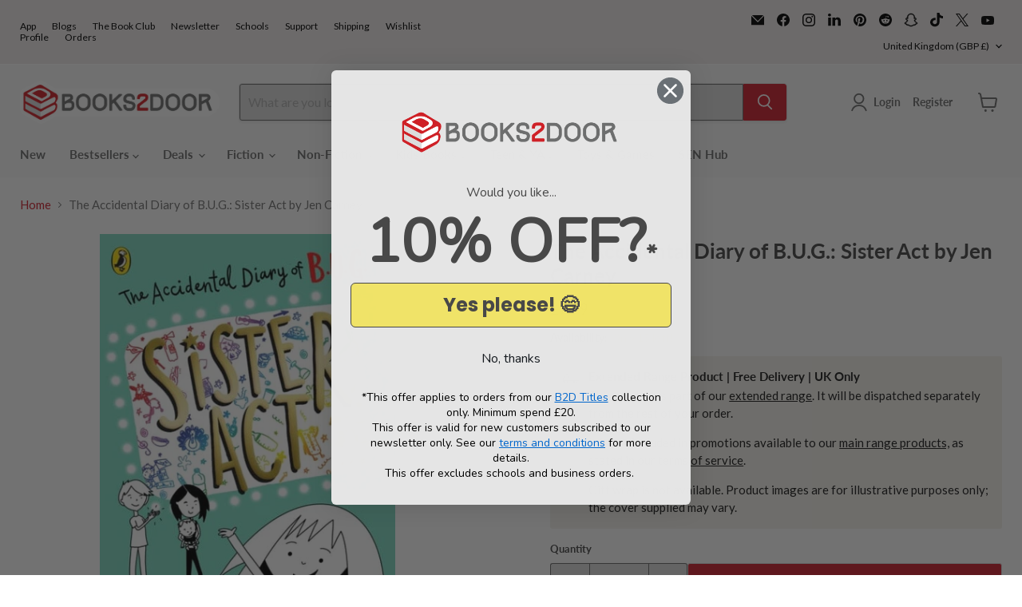

--- FILE ---
content_type: text/html; charset=utf-8
request_url: https://accounts.google.com/o/oauth2/postmessageRelay?parent=https%3A%2F%2Fwww.books2door.com&jsh=m%3B%2F_%2Fscs%2Fabc-static%2F_%2Fjs%2Fk%3Dgapi.lb.en.OE6tiwO4KJo.O%2Fd%3D1%2Frs%3DAHpOoo_Itz6IAL6GO-n8kgAepm47TBsg1Q%2Fm%3D__features__
body_size: 161
content:
<!DOCTYPE html><html><head><title></title><meta http-equiv="content-type" content="text/html; charset=utf-8"><meta http-equiv="X-UA-Compatible" content="IE=edge"><meta name="viewport" content="width=device-width, initial-scale=1, minimum-scale=1, maximum-scale=1, user-scalable=0"><script src='https://ssl.gstatic.com/accounts/o/2580342461-postmessagerelay.js' nonce="36Fp8t3oT0NyR7wnaUA4qw"></script></head><body><script type="text/javascript" src="https://apis.google.com/js/rpc:shindig_random.js?onload=init" nonce="36Fp8t3oT0NyR7wnaUA4qw"></script></body></html>

--- FILE ---
content_type: application/javascript; charset=utf-8
request_url: https://searchanise-ef84.kxcdn.com/preload_data.4r9j0E8h0X.js
body_size: 13049
content:
window.Searchanise.preloadedSuggestions=['box set','harry potter','rebecca yarros','shatter me','adult fiction','roald dahl','throne of glass','stephen king','fourth wing','percy jackson','dog man','colleen hoover','brandon sanderson','lord of the rings','star wars','tom gates','number blocks','ana huang','dark romance','book set','boys of tommen','red rising','enid blyton','mr men','robin hobb','cassandra clare','box sets','manga box set','david walliams','world book day','peppa pig','elsie silver','isadora moon','rick riordan','graphic novels','rainbow magic','haunting adeline','lauren asher','agatha christie','graphic novel','beast quest','hunger games','from blood and ash','oxford reading tree','book sets','rina kent','emily henry','dork diaries','sherlock holmes','warrior cats','famous five','board books','collection set','the hunger games','captain underpants','jane austen','sarah j maas','the witcher','little people big dreams','james patterson','winnie the pooh','holly black','how to train your dragon','bunny vs monkey','freida mcfadden','peter rabbit','lucy score','wheel of time','red queen','once upon a broken heart','baby books','júlia quinn','game of thrones','horrible histories','penelope douglas','sticker books','one dark window','demon slayer','the cruel prince','wings of fire','sticker book','special edition','off campus','alex rider','early reader','the inheritance games','shadow and bone','crescent city','never after','ali hazelwood','kristin hannah','the naturals','john gwynne','elle kennedy','wimpy kid','sarah j mass','liz tomforde','twisted series','iron flame','that’s not my','twisted tales','advent calendar','magnolia parks','mile high','jujutsu kaisen','maze runner','harry potter set','cat kid','doctor who','vampire diaries','windy city','terry pratchett','dr seuss','colouring book','jacqueline wilson','holly jackson','julia donaldson','book collection','cruel prince','devils night','sarah j','jennifer l armentrout','colouring books','harry po','little people','raven kennedy','read with oxford','sophie lark','a court','lights out','caraval series','islamic books','secret seven','legacy of gods','little miss','romance books','paw patrol','tokyo ghoul','lottie brooks','joe abercrombie','twisted love','tahereh mafi','lucinda riley','chloe walsh','you choose','dragon ball','football books','one piece box set','harriet muncaster','the deal','lynn painter','the housemaid','tessa bailey','leigh bardugo','holly webb','sara cate','activity books','board book','worst witch','lj ross','charles dickens','one piece','onyx storm','a court of thorns','activity book','becka mack','dan brown','lisa jewell','chainsaw man','one of us is lying','murder most unladylike','abby jimenez','george orwell','addicted to you','lee child','sound books','bad guys','better than the movies','carissa broadbent','chestnut springs','pretty little liars','karin slaughter','fighting fantasy','harry potter box set','king of wrath','divine rivals','pip and posy','pop up','penguin classics','fairy tales','young adult','early readers','vampire academy','blood and ash','a court of','plated prisoner','little women','beatrix potter','the story orchestra','daughter of no worlds','jenny han','king of sin','lift the flap','jade city','god of malice','dance of thieves','alice oseman','diary of a wimpy kid','a little life','lauren roberts','horrible science','it ends with us','harry potter illustrated','story orchestra','dick king smith','magic tree house','once upon','attack on titan','biff chip and kipper','that\'s not my','bear grylls','mick herron','watch me','stephanie garber','throne of glass box set','ultimate football heroes','kingdom of the wicked','babysitters club','richard osman','zodiac a','sound book','inheritance games','coleen hoover','laurie gilmore','anne of green gables','the summer i turned pretty','pierce brown','collectors edition','the book of azrael','ben miller','eric carle','miles kelly','national geographic','winnie and wilbur','stormlight archive','never after series','jaqueline wilson','kids books','bernard cornwell','book collections','malory towers','a touch of darkness','dirty bertie','the fine print','amelia fang','winnie the witch','reading champion','bond books','harlan coben','hey duggee','imagine me','hairy maclary','scarlett st clair','robin stevens','my hero academia','manga set','sarah j m','a court of thorns and roses','windy city series','funny bones','kathy reichs','rachel bright','how to draw','trials of apollo','atomic habits','jack reacher','the s','the lord of the rings','this woven kingdom','chris carter','brutal prince','ann cleeves','free book','oxford reading','jennifer lynn barnes','picture books','big nate','nosy crow','biff and chip','throne o','magnus chase','anna jacobs','usborne beginners','the selection','erin hunter','percy the park keeper','christina henry','zodiac ac','katee robert','elsie sil','the vampire diaries','bond 11 plus','reading champions','pamela butchart','when the moon hatched','fantasy romance','girl in pieces','comic books','spy x family','poppy war','puzzle books','binding 13 set','ronald dahl','consider me','daisy meadows','forth wing','l j ross','sprayed edges','toddler books','dav pilkey','kings of sin','read write inc','manga box','darren shan','sunrise on the reaping','usborne collection','football heroes','devils night series','the prison healer','lore olympus','stephen fry','childrens books','monica murphy','briar u','fantasy books','christina lauren','emily mcintire','sarah adams','shirley hughes','harry pott','flat stanley','the expanse','seven sisters','taylor jenkins reid','prison healer','alice in wonderland','non fiction','biff chip','adult books','throne of','audio books','dark tower','the ritual','draw with rob','the maze runner','boys of','anne rice','twilight saga','hunting adeline','addicted series','box set manga','priddy books','fredrik backman','little stranger','tin tin','stephanie archer','dogman books','learn to read','nancy drew','read it yourself','pop up books','islamic books for kids','faraway tree','peter james','meg and mog','robert galbraith','ken follett','playing for keeps','say you swear','unicorn academy','the poppy war','death note','caraval box set','geronimo stilton','assassins creed','manga boxset','six of crows','true crime','sarah j ma','leigh rivers','look inside','jamie smart','books collection','solo leveling','emily rath','the serpent and the wings','tom fletcher','baby book','disney twisted tales','dork diaries set','an ember in the ashes','wild love','stranger things','keeper of the lost cities','school for good and evil','samantha shannon','usborne set','harry potter collection','kerri maniscalco','throne of gl','anthony horowitz','kate stewart','michael connelly','books set','sticker dolly dressing','rachel gillig','david williams','chronicles of narnia','sticker dolly','michael rosen','nursery rhymes','riley sager','acotar series','tate james','planet omar','archers voice','adam kay','barry loser','gods and monsters','peep inside','a court of th','joke book','rebecca ross','leather bound','philip pullman','cook books','usborne sticker','v e schwab','mortal instruments','topsy and tim','dilly court','roald dahl collection','martina cole','sophie kinsella','book series','the bridge kingdom','jules verne','wilbur smith','it starts with us','true blood','manga box sets','kill joy','easy classics','sally rooney','steve cavanagh','judy blume','harry p','a c','throne of g','blue lock','ultimate football','rabbit and bear','zodiac aca','wizard of oz','boys o','percy ja','jay kristoff','the dark tower','alison weir','mr gum','book of azrael','meghan quinn','mallory towers','lyla sage','city of gods and monsters','jessa hastings','penelope dou','conn iggulden','anna todd','elsie s','once u','my little pony','the b','warrior cats series 3','disney princess','king of','lemony snicket','naughtiest unicorn','shadow hunters','oliver jeffers','a court o','the w','lone wolf','dirty air','david baddiel','maggie sparks','billy and the mini monsters','one punch man','ugly love','storey treehouse','wild robot','david baldacci','horrid henry','the secret history','growing up','sea quest','butcher and blackbird','a cou','secret kingdom','tree house','skulduggery pleasant','lockwood and co','historical fiction','little tiger','spy family','dragon ball z','dungeons and dragons','the school for good and evil','jilly cooper','haunting a','free books','katherine rundell','the folk of the air','human body','laura thalassa','usborne sound books','greek mythology','love and other words','complete collection','oi frog','my first','mary e pearson','science fiction','jill tomlinson','rivers of london','elle ke','dragon masters','victoria aveyard','a court of thorn','football superstars','peppa pig collection','usborne books','if he had been with me','world war 2','ian rankin','dk eyewitness','jolly phonics','zoes rescue zoo','sarah j maa','off campus series','the way i used to be','simon scarrow','things we never got over','trial of the sun queen','fantastic beasts','elle kenn','believe me','ice breaker','suzanne collins','shatter m','the gruffalo','good girls guide to murder','usborne sound','a thousand boy kisses','number block','a series of unfortunate events','the last kingdom','robert jordan','pride and prejudice','jurassic park','pete the cat','anna huang','truly devious','bridgerton books','geek girl','judy moody','dairy of a wimpy kid','does it hurt','first readers','a song of ice and fire','paddington bear','the p','ali hazel','christmas book','animal ark','kane chronicles','dear zoo','boys of to','jeremy strong','jane eyre','city of brass','usbourne books','throne of gla','house of night','marissa meyer','fantasy box set','stalking jack the ripper','the secret','horrible history','dk books','tom palmer','book tok','penelope d','naruto box set','ana hu','ana hua','h d carlton','the na','powerless lauren','nancy birtwhistle','patricia cornwell','the serpent and the wings of night','daughter of the pirate king','alex aster','king of scars','animal books','robert greene','jill murphy','joke books','penn cole','dean koontz','a curse for true love','animal farm','the sweetest','heart stopper','alpha blocks','gold rush ranch','five nights at freddys','john grisham','adult box sets','one piece box','sylvia day','tracy wolff','marie lu','sarah maas','nicholas sparks','noisy books','heated rivalry','destroy me','the wild robot','rainbow fairy','tj klune','bob books','louise penny','mental health','discovery of witches','jennifer l','john marrs','if we were villains','sabaa tahir','adult romance','james bond','fyodor dostoevsky','colour monster','usborne phonics','the dinosaur that pooped','birthday girl','the silent patient','ben aaronovitch','school of good and evil','ana huan','julia donaldson collection','terry brooks','the song of achilles','dr who','cook book','phonics books','ve schwab','project x','sam wu','rainbow fairies','first words','classic collection','brandon san','point horror','shatter me series','the mortal instruments','diary of a wimpy','kiss of deception','land of stories','emily mc','horse books','five survive','jojo moyes','adult fantasy','haunting ad','percy jack','alex cross','kids book sets','the wheel of time','the predator','book bundle','poppy and sam','julia don','howls moving castle','the plated prisoner','malorie blackman','dungeon crawler','star trek','a co','peter pan','the babysitters club','damaged books','once upon a broken','the art of war','diana gabaldon','dragon age','liz tom','j r ward','a christmas carol','the will of the many','once upo','virginia andrews','cgp books','flash cards','a discovery of witches','christmas books','crimson moth','boys of t','wigglesbottom primary','catherine cowles','powerless series','house of earth and blood','folk of the air','robin ho','stephanie gar','the seven year slip','julia donal','we hunt the flame','emma carroll','isaac asimov','we were liars','junji ito','the mindfuck series','tom percival','king of pride','peter may','roald da','puzzle book','george martin','james islington','the atlas six','scarlet and ivy','mistborn trilogy','wheres wally','jane austin','thats not my','brambly hedge','magnolia park','fourth w','richard scarry','the natural','zodiac series','skullduggery pleasant','thomas the tank engine','ten minutes to bed','colleen hoo','a court of thor','raymond e feist','mina lima','t kingfisher','dotty detective','clothbound classics','marcus rashford','magic treehouse','a court of tho','the raven cycle','adrian tchaikovsky','what the ladybird heard','philippa gregory','virginia woolf','the serpent','where’s wally','rose hill','the way of kings','chris colfer','julia dona','my hero','all souls','throne of glass series','wuthering heights','search and find','broken bonds','his dark materials','the land of stories','rick rio','usborne sticker books','the seven husbands of evelyn hugo','normal people','alice feeney','den of vipers','naomi novik','scott pilgrim','emily wilde','stick man','court of thorns and roses','sara j maas','tess gerritsen','hannah grace','michelle paver','david eddings','kathleen glasgow','jo nesbo','how to train','starting school','dinosaur books','what if','mirabelle books set','fonda lee','horrible geography','shatter me box set','garth nix','claire douglas','omar suleiman','elle k','steven king','val mcdermid','harry potter minalima','harry potter hardback','ana h','kids box sets','kristen hannah','devney perry','romance box set','percy jac','twisted hate','harry potter book set','chloe wa','murder mystery','agatha raisin','slow horses','haunting ade','michael morpurgo','vinland saga','learning to read','warrior cat','sarah j mas','warrior cats series 5','penelope do','oxford tree','harry potter box','dark olympus','brandon sa','god of fury','once upon a broken heart series','chloe wal','biff chip kipper','sue graves','the darkest minds','king of greed','dragon realm','the h','the secret garden','the love hypothesis','fifty shades','the in','the boy who grew dragons','rebecca ya','middle school','twisted games','gild series','maisy mouse','the originals','free book collection','see inside','spy dog','taylor swift','hungry caterpillar','chestnut spring','the nat','greek myths','the stolen heir','girls books','jd kirk','the priory of the orange tree','the kiss of deception','cressida cowell','last kids on earth','spot the dog','bridge kingdom','kids box set','art of war','the last hours','miss marple','self help','the made series','dr suess','cathy glass','infernal devices','10 minutes to bed','a good girl','as good as dead','the plated prisoner series','children’s books','crime fiction','land of roar','jennifer armentrout','diary of','collen hoover','dave pigeon','tom gate','j r r tolkien','jk rowling','acorn wood','ken liu','room on the broom','books collection set','god of','wind in the willows','dragon ball super','oxford reading tree level 1','laini taylor','once up','john g','jodi picoult','romance series','caught up','berserk deluxe','serpent and dove','to kill a kingdom','penguin classic','virgin river','fourth win','before the coffee gets cold','world book day 2025','usborne reading','michael grant','my first reading library','spanish books','maggie stiefvater','the bone season','the nightingale','freida m','the inher','heroes of olympus','amber v nicole','face off','bleach box set','noughts and crosses','hades x persephone','the crimson moth','the n','elle ken','rina ken','crave series','national trust','murderous maths','world war','the alchemist','red r','who let the gods out','baby sitters club','king of sins','disney books','judith kerr','ladybird books','christmas stories','chris ryan','red ri','touch of darkness','percy j','sue hendra','david walliam','hannah gold','hotel flamingo','david wall','julia donaldson set','harry potter slytherin','diary o','puffin classics','pucking around','robin hood','touch and feel','daisy and the trouble with','lunar chronicles','edward marston','usborne look inside','blood and steel','bunny vs','diary of wimpy kid','the sinner','the striker','comic book','danielle lori','times tables','mark lawrence','lucinda riley 7 sisters','wishing chair','cookery books','magic faraway tree','rangers apprentice','learning resources','the l','a good girls','jolly postman','the r','usborne lift the flap','clive cussler','the walking dead','the hobbit','danny dingle','king of envy','elle kenned','twisted lies','a court of t','the se','ember in the ashes','one dark','tom gates series 1','her soul to take','willow winters','the remnant chronicles','ross welford','cat in the hat','throne of glas','mary poppins','behaviour matters','the seven sisters','christmas collection','sun eater','national geographic kids','the raven boys','how to','job lot','maz evans','julia d','jenny colgan','start reading','the sandman','the hunger','kids collection','madeline miller','mortal engines','my fault','air fryer','horror books','karen mcmanus','young bond','l j shen','beast quest series 1','princess diaries','crowns of nyaxia','the boy at the back of the class','sherlock bones','box set adult','five nights','fairy tale','the bone witch','the natu','the fourth wing','elle kenne','the never king','roald dah','mini books','james herriot','dark roman','dinosaur roar','cathy cassidy','box set romance','the f','accelerated reader','brynne weaver','hardback books','dreamland billionaires','paige toon','rich dad poor dad','mr penguin','lady of darkness','lord o','100 things to know','deep end','a good girls guide to murder','made series','special editions','paisley hope','j k rowling','jodi taylor','dark verse','once upon a','douglas adams','mark billingham','toy story','emily m','elsie silv','the house','empire of silence','elsie si','tokyo ghoul re','defy the night','guess how much i love you','h g wells','kes gray','the chronicles of narnia','beast quest series 11','cs lewis','zoe’s rescue zoo','choose your own adventure','fairy tail','city of bones','book points','dark rom','usborne science','chris ferrie','usborne history','dragon master','timmy failure','beach read','pop up book','ken follet','thomas the tank','thursday murder club','sprayed edge','dci ryan','the very hungry caterpillar','rachel reid','jeffrey archer','the d','magic animal friends','john green','throne of glass set','dream harbor','reading library','from blood','press start','bedtime stories','hitchhikers guide to the galaxy','book box set','pages and co','percy jackson set','shatter me novellas','colleen h','red ris','edgar allan poe','song of achilles','james herbert','andy weir','elena ferrante','assistant to the villain','jrr tolkien','the cruel','football school','the ballad of never after','ten little','sweet cherry','the book thief','enid bl','mr men collection','lancaster prep','mariana zapata','the m','v.e schwab','christmas carol','julia do','sailor moon','a darker shade of magic','jill mansell','roald d','david wa','black beauty','book box','c s lewis','rainbow grey','spider man','boys of tomm','morganville vampires','after series','the right move','if love','john gw','divine rival','andy griffiths','book of az','11 plus books','charlottes web','twisted tale','rosie goodwin','richelle mead','happy place','brandon sander','reading books','court of thorns','flap books','cassandra cla','fearless lauren','learning books','booktok books','charlaine harris','elizabeth lim','bear hunt','guiness book of records','jojo\'s bizarre adventure','stitch head','wolf brother','becky chambers','enid b','done and dusted','binding 13 series','bunny v monkey','my first library','brandon sanders','life is strange','narwhal and jelly','lj ross dci ryan','anne frank','fine print','the wi','tales from acorn wood','the natura','oliver twist','keri lake','twin crowns','the natur','where\'s wally','lonely planet','world book day books','rick r','j d kirk','treasure cove','thomas and friends','the a','jennifer lynn','ladybird readers','adventures on trains','gossip girl','princess in black','unravel me','king of sloth','lord of the','the ever king','winnie the poo','flip flap','shifty mcgifty','the psychology of money','john gwy','football rising stars','stephen kin','agatha oddly','barrington stoke','books for boys','dc comics','james pa','boys of tommen series','first law','limited edition','cat kid comic club','the house at the edge of magic','islamic book','toto the ninja cat','book day','on wings of blood','psychology of money','ben and holly','if only i had told her','robert harris','leave me behind','carley fortune','axel scheffler','dune box set','julia donald','fullmetal alchemist','fourth wi','cassandra c','christopher paolini','hush hush','nora roberts','addicted to you series','my weird school','lesley pearse','the secret seven','warrior cats series 2','books for girls','kate mosse','hunger ga','good girl','magic tree','first reader','spark of the','the naughtiest unicorn','scarlett st','world book','percy jackso','the infernal devices','jamie oliver','king arthur','48 laws of power','dinosaur cove','baby university','musical books','history of middle earth','ya books','asterix box set','diary of a','dog ma','the summer','guinness book of records','red rising series','serena valentino','brutal birthright','childrens book collections','deborah harkness','fear street','lord of the flies','slough house','guinea pig','karin slaughter books','phillip pullman','shadow of the fox','olivie blake','pokemon adventures','audio book','katie kirby','the inheritance','good girl bad blood','the stormlight archive','looshkin books','yona of the dawn','dk find out','an inspector calls','tokyo ghoul box set','clive barker','the faraway tree','martha wells','dance of','in the night garden','leia stone','the book','tom clancy','percy jacks','book bundles','derek landy','resident evil','this woven','magnolia pa','play along','fire and blood','lisa jewel','good omens','charlie higson','let’s pretend','dinosaur club','freida mc','rhythm of war','divergent series','manchester united','bungo stray dogs','sophie anderson','out on a limb','daughter of smoke and bone','wimpy kids','collins easy learning','lonesome dove','r l stine','diary of a whimpy kid','the zodiac','j bree','elena armas','war horse','rewind it back','beast quest series 2','ashley poston','dot to dot','pippi longstocking','mr majeika','grace reilly','chelsea court','box set kids','ignite me','project hail mary','h.d carlton','the maddest','bunny monkey','wonky donkey','charlie bone','treasure island','hunter x hunter','let them','bob mortimer','the bolds','bond 11 assessment papers','the night circus','dark romance books','lord of','karen m mcmanus','stephanie meyer','famous five collection','jim butcher','john le carre','book mark','george rr martin','the colour monster','interactive books','red queen series','save me','vampire aca','lauren as','the last bear','series of unfortunate events','picture book set','jeff kinney','childrens classics','first little readers','cassandra cl','rick rior','fifty shades of grey','mary berry','science books','the inheritance games series','charlie and lola','jaqueline wilson books','hilary mantel','disney villains','terry pratchet','books for 6 year olds','twilight box set','jeremy clarkson','how does it feel','sam taplin','rebecca y','joe aber','nothing like the movies','king of battle and blood','the folk of air','never lie','puzzle quest','patrick rothfuss','captive prince','disney twisted','enid bly','mark twain','dork diary','ladybird tales','harper l woods','robert muchamore','jennifer hartmann','assassin\'s creed','quentin blake','empire of the vampire','childrens collections','never touch','laura nowlin','hey jack','david w','the inheritance game','adult box set','fantasy series','worst week ever','first reading','the fifth season','devil’s night','light lark','warrior cats series 1','short stories','crooked kingdom','curious george','hunting ad','dark roma','the book of az','wild eyes','ninth house','dark r','hunting a','rising stars','middle earth','ann liang','farseer trilogy','r f kuang','harry potte','the pr','pinch of nom','the poppy','windy c','diana wynne jones','rachel caine','big dreams','a curse so dark and lonely','ali haze','fairy books','lockwood & co','katie morag','the e','secret garden','jennifer killick','advent calendars','tricia levenseller','liz t','13 storey treehouse','the shadow of the gods','shain rose','postman pat','penguin clothbound','kid normal','royal elite','children of time','apothecary diaries','a court of mist and fury','two twisted crowns','divine ri','look and find','my dark romeo','ali haz','mercedes ron','dog m','franz kafka','helen peters','magic painting','the ma','would you rather','robin h','off camp','to kill a mockingbird','alice in borderland','manga sets','the shepherd king','traditional tales','hd carlton','oscar wilde','brigid kemmerer','lucy sc','jr ward','the empyrean','danielle l jensen','ian fleming','blood of hercules','lauren kate','adrian mole','paulo coelho','the red queen','spark of the everflame','the mountain is you','the sun and the star','adult fiction box set','new adult','the great gatsby','the inh','minecraft books','number blo','jojos bizarre adventure','frank herbert','crime and punishment','tractor ted','the g','the owl who was afraid of the dark','david walli','throne of the fallen','picture book','blake crouch','lauren a','midnight sun','off to the races','kennedy ryan','owl babies','all for the game','anne fine','jane a','god of war','veronica roth','the wrong bride','just for the summer','clever kids','fantasy box sets','donna tartt','lift the flap books','colour blocks','lucy foley','mo willems','mickey mouse','fact books','red white and royal blue','a cour','spy school','tillie cole','the summer i turned pretty series','womens murder club','the promised neverland','little people big dream','wings of fire graphic novels','investigators series children books','picking daisies on','bone witch','little badman','the sword of','diary of a wimp','they both die at the end','rick and morty','books for 5 year olds','off cam','james clavell','read with oxford stage 6','stephen ki','alex t smith','the last letter','emily mcintyre','dinosaur that pooped','final offer','the kane chronicles','a good girls guide','oxford reading tree level 6','m c beaton','black dagger brotherhood','oxford read','naughtiest girl','boys guide to growing up','one day','questions and answers','convertible book','james dashner','once upon a b','early reader set','brown bear','northern lights','john flanagan','wild side','the cruel prince series','sunshine stables','children books','children\'s books','the last kids on earth','word search','folk of air','empyrean series','kingdom of ash','hunting ade','to all the boys','atlas six','trudi canavan','clearance sale','sci fi','king o','windy ci','hamish macbeth','lucy s','morris gleitzman','elif shafak','lynley dodd','six crimson cranes','murder most','the i','kids graphic novels','lynette noni','greek myth','holly bla','football academy','i survived','coloring books','the wishing chair','adult colouring','philip reeve','weird but true','james p','sword of','behind the net','avatar the last airbender','stone age','chloe wals','kids book','kids collections','outlander series','one p','beast quest series','picture book collection','court of','red q','agatha ch','the magic faraway tree','from blood and ash series','gideon the ninth','wolf hall','book lovers','wizards of once','dark ro','kids book set','ella maise','vampire a','fireman sam','peter and jane','worlds worst','dogman series','boys books','paper princess','girls guide to growing up','fourth wing series','the school of good and evil','hunger gam','vampire d','t l swan','vince flynn','meagan brandy','scott lynch','unicorn magic','jamie johnson','rina ke','six of crow','graphic no','metal slinger','little library','hard cover','rebecca yarr','one of us is back','things we left behind','booker prize','st clares','the su','harry potter books','stephenie meyer','jeffery deaver','spicy books','the silmarillion','god o','terry pra','assassination classroom','a touch of chaos','diary of a w','six tudor queens','good girls','zoe rescue zoo','ivy and bean','horrid henry early reader','flower fairies','solar system','raven cycle','a murder most unladylike','gangsta granny','albert camus','numberblocks annual','daughter of no world','julia donaldson songbirds','katherine woodfine','artemis fowl','impossible creatures','michelle harrison','off ca','beginner reader','harry potter ravenclaw','kill switch','gold rush','stick dog','cooking books','adalyn grace','diary of a wimpy kid set','the lion the witch and the wardrobe','dance of th','shark in the park','lucy sco','these violent delights','no longer human','john gwynn','taylor jenkins','boxed set','lord of the ri','michael mor','peanut jones','magnolia p','heavenly bodies','the invisible life of addie larue','the t','chris haughton','joe wicks','progress with oxford','hunger game','happy families','bond book','shogun james clavell','cornelia funke','the summer i turned','thomas harris','kate atkinson','box set fantasy','mystery box','deluxe edition','the vam','stephanie g','book of a','angela marsons','thriller books','jennifer saint','boys growing up','margaret atwood','usborne peep inside','adult colouring books','dk findout','roald dahl box set','manchester city','roman mysteries','sensory books','anton du beke','patrick ness','the worst witch','little tiger press','the popp','dorling kindersley','moby dick','the land of roar','the duke and i','oliver moon','christmas colouring books','peter rabbit collection','lauren ash','powerless trilogy','classic books','karen rose','hugh howey','pumpkin spice','the sweetest obsession','terry p','if love series','m g leonard','usborne reading collection','the wit','creative writing books','the pri','abi elphinstone','arsene lupin','hard back','naruto box','agatha c','disney cars','the book of a','owl diaries','the witch collector','adventure time','the mysterious benedict society','mummy fairy and me','julie kagawa','harry pot','sierra simone','the night before christmas','world book day 2023','music books','michael crichton','dragon girls','the hun','monty jay','usborne activity','vampire dia','l j smith','a touch of','emily hen','agatha chr','vampire ac','anne of green','hunger g','vampire di','brandon sand','the boy','babysitter club','diary of the wimpy kid','rebel girls','daughter of','play with me','matt haig','king of w','nick butterworth','harry potter boxset','richard castle','stolen heir','usborne sound book','terry prat','full metal alchemist','crime box sets','books for','mr me','fire engine','history books','good girls guide','adam blade','childrens book sets','the four horsemen','fredrick backman','the empyrean series','kiera cass','dark rise','cormac mccarthy','e l james','jane aus','slam dunk','paula harrison','young samurai','nisha j tuli','zoe\'s rescue zoo','percy jackson box set','children collection','the last','colleen hoov','black butler','red eye','escape room','little princess','rachel lynch','hopeless heroes','bible stories','maureen johnson','toni morrison','ruthless vows','romance set','schofield and sims','roal dahl','ladybird read it yourself','big cat','liz to','dolly alderton','taming 7 chloe walsh','caroline kepnes','heaven official\'s blessing','key stage 2','that’s not my books','usbourne sticker','legacy o','the inheri','shadow hunter','vampire knight','holly bourne','mark greaney','jennifer l armen','last kingdom','inheritance cycle','funny story','thomas taylor','the wizard of oz','war and peace','hardy boys','one pie','sophie mckenzie','usborne box set','house of flame and shadow','ancient myths','baby aliens','one dark win','jennifer l ar','walking dead','young readers','the vampire','one pi','jasmine mas','gone series','when in rome','restore me','the cat in the hat','bunny v','legacy of god','horus heresy','the picture of dorian gray','me before you','j d robb','colleen hover','defy me','s.t abby','bridget jones','george r r martin','this wo','ali ha','the wicked king','the knight and the moth','oxford reading tree set','the twits','the dark','the cruel p','brent weeks','the name of the wind','hg wells','cloth bound','books for 2 year olds','darkest minds','rob biddulph','house of','four horsemen','three body problem','i can read','dresden files','freida mcfa','daisy and the trouble','john steinbeck','danny dingles','broken earth','flowers in the attic','tamora pierce','way of kings','chapter books','claude books','one piece box set 1','key stage 1','one piece omnibus','once upon a br','bizzy bear','knockemout series','dork d','when the moon','haunting adel','collector\'s edition','lets pretend','neon gods','roald dahl set','the jolly postman','daughter of no','strange the dreamer','jennifer l a','rebecca yarro','lily gold','the midnight library','oxford owl','kate ellis','terry pr','matt oldfield','varjak paw','ninja kid','julia donaldso','brandon sanderso','read with oxford stage 5','temperance brennan','l.j shen','the witch','the summer i','hands are not for hitting','the boys','little prince','box se','reading ladder','house of devils','hannah bonam young','tik tok','every summer after','book of','animal stories','think and grow rich','yours truly','the art of','asterix omnibus','joseph delaney','shatter ne','classics collection','stephanie garb','summer i turned pretty','king of sin series','from bloo','emily mcin','savage lands','pittacus lore','hide and seek','oxford phonics','stephen hawking','mr m','lj ross dci ryan set','diary of a wi','beautiful creatures','raven boys','the cr','finger puppet books','katherine arden','fantastic mr fox','slinky malinki','harry potter house edition','georgette heyer','the spanish love deception','alex bell','thats not my books','heartless hunter','goodnight punpun','the ho','red risi','the raven','greek gods','my first book','i wonder why','dilly court books','david wallia','unfinished tales','agatha chris','dragon ball box set','amazing machines','promised in fire','enid blyt','call the midwife','the trials of apollo','harry potter series','crazy rich asians','peter ra','peppa pi','my hero academia box set','carol vorderman','game of','tom ga','agatha chri','ally carter','shadow of the gods','a fate inked in blood','dread wood','demon headmaster','god of pain','a good gir','sherlock homes','pages & co','jim kay','the c','lord of the ring','magnolia par','sophie la','the giver','books for babies','captain under','twilight set','detective books'];

--- FILE ---
content_type: text/javascript; charset=utf-8
request_url: https://www.books2door.com/products/9780241455494.js
body_size: 863
content:
{"id":7322503512243,"title":"The Accidental Diary of B.U.G.: Sister Act by Jen Carney","handle":"9780241455494","description":"The third hilarious accidental diary from Billie Upton Green (don't call her BUG!)\"Ideal for fans of Tom Gates, or Pamela Butchart's books . . . a wonderful new series\" - The Week Junior\"Fun, funny, inclusive and warm-hearted, these books are pure, cheery joy\" - Sophie AndersonThere's an exciting addition to the Upton Green family (and it's not whatever Mr Paws has left on the living room carpet...).   But getting a new little sister isn't nearly as straightforward as Billie expects. Why are there so many rules? It's been weeks and weeks, and she still hasn't been able to hold the baby up at Show \u0026amp; Tell.   Luckily, the school musical is in full swing, giving Billie the perfect distraction. She just needs to watch out for Painy Janey, who has her eyes on the main part and doesn't care what gets in her way...;  256 pages; Published: 03\/02\/2022\u003cdiv class=\"goodreadr\" data-isbn=\"9780241455494\"\u003e\u003c\/div\u003e","published_at":"2025-12-11T19:35:42+00:00","created_at":"2022-11-30T13:53:26+00:00","vendor":"Penguin Random House Children's UK","type":"Extended Range","tags":["Author_Jen Carney","Binding_Paperback","Extended Range","Genre_Family \u0026 home stories (Children's \/ Teenage)","Imprint_Puffin","Series_The Accidental Diary of B.U.G."],"price":799,"price_min":799,"price_max":799,"available":true,"price_varies":false,"compare_at_price":699,"compare_at_price_min":699,"compare_at_price_max":699,"compare_at_price_varies":false,"variants":[{"id":42214398099635,"title":"Default Title","option1":"Default Title","option2":null,"option3":null,"sku":"9780241455494","requires_shipping":true,"taxable":false,"featured_image":null,"available":true,"name":"The Accidental Diary of B.U.G.: Sister Act by Jen Carney","public_title":null,"options":["Default Title"],"price":799,"weight":150,"compare_at_price":699,"inventory_management":"shopify","barcode":"9780241455494","quantity_rule":{"min":1,"max":null,"increment":1},"quantity_price_breaks":[],"requires_selling_plan":false,"selling_plan_allocations":[]}],"images":["\/\/cdn.shopify.com\/s\/files\/1\/0024\/6874\/1219\/products\/9780241455494.jpg?v=1669821522"],"featured_image":"\/\/cdn.shopify.com\/s\/files\/1\/0024\/6874\/1219\/products\/9780241455494.jpg?v=1669821522","options":[{"name":"Title","position":1,"values":["Default Title"]}],"url":"\/products\/9780241455494","media":[{"alt":"The Accidental Diary of B.U.G.: Sister Act by Jen Carney Extended Range Penguin Random House Children's UK","id":24705143668915,"position":1,"preview_image":{"aspect_ratio":0.65,"height":640,"width":416,"src":"https:\/\/cdn.shopify.com\/s\/files\/1\/0024\/6874\/1219\/products\/9780241455494.jpg?v=1669821522"},"aspect_ratio":0.65,"height":640,"media_type":"image","src":"https:\/\/cdn.shopify.com\/s\/files\/1\/0024\/6874\/1219\/products\/9780241455494.jpg?v=1669821522","width":416}],"requires_selling_plan":false,"selling_plan_groups":[]}

--- FILE ---
content_type: text/javascript; charset=utf-8
request_url: https://www.books2door.com/products/9780241455494.js
body_size: 971
content:
{"id":7322503512243,"title":"The Accidental Diary of B.U.G.: Sister Act by Jen Carney","handle":"9780241455494","description":"The third hilarious accidental diary from Billie Upton Green (don't call her BUG!)\"Ideal for fans of Tom Gates, or Pamela Butchart's books . . . a wonderful new series\" - The Week Junior\"Fun, funny, inclusive and warm-hearted, these books are pure, cheery joy\" - Sophie AndersonThere's an exciting addition to the Upton Green family (and it's not whatever Mr Paws has left on the living room carpet...).   But getting a new little sister isn't nearly as straightforward as Billie expects. Why are there so many rules? It's been weeks and weeks, and she still hasn't been able to hold the baby up at Show \u0026amp; Tell.   Luckily, the school musical is in full swing, giving Billie the perfect distraction. She just needs to watch out for Painy Janey, who has her eyes on the main part and doesn't care what gets in her way...;  256 pages; Published: 03\/02\/2022\u003cdiv class=\"goodreadr\" data-isbn=\"9780241455494\"\u003e\u003c\/div\u003e","published_at":"2025-12-11T19:35:42+00:00","created_at":"2022-11-30T13:53:26+00:00","vendor":"Penguin Random House Children's UK","type":"Extended Range","tags":["Author_Jen Carney","Binding_Paperback","Extended Range","Genre_Family \u0026 home stories (Children's \/ Teenage)","Imprint_Puffin","Series_The Accidental Diary of B.U.G."],"price":799,"price_min":799,"price_max":799,"available":true,"price_varies":false,"compare_at_price":699,"compare_at_price_min":699,"compare_at_price_max":699,"compare_at_price_varies":false,"variants":[{"id":42214398099635,"title":"Default Title","option1":"Default Title","option2":null,"option3":null,"sku":"9780241455494","requires_shipping":true,"taxable":false,"featured_image":null,"available":true,"name":"The Accidental Diary of B.U.G.: Sister Act by Jen Carney","public_title":null,"options":["Default Title"],"price":799,"weight":150,"compare_at_price":699,"inventory_management":"shopify","barcode":"9780241455494","quantity_rule":{"min":1,"max":null,"increment":1},"quantity_price_breaks":[],"requires_selling_plan":false,"selling_plan_allocations":[]}],"images":["\/\/cdn.shopify.com\/s\/files\/1\/0024\/6874\/1219\/products\/9780241455494.jpg?v=1669821522"],"featured_image":"\/\/cdn.shopify.com\/s\/files\/1\/0024\/6874\/1219\/products\/9780241455494.jpg?v=1669821522","options":[{"name":"Title","position":1,"values":["Default Title"]}],"url":"\/products\/9780241455494","media":[{"alt":"The Accidental Diary of B.U.G.: Sister Act by Jen Carney Extended Range Penguin Random House Children's UK","id":24705143668915,"position":1,"preview_image":{"aspect_ratio":0.65,"height":640,"width":416,"src":"https:\/\/cdn.shopify.com\/s\/files\/1\/0024\/6874\/1219\/products\/9780241455494.jpg?v=1669821522"},"aspect_ratio":0.65,"height":640,"media_type":"image","src":"https:\/\/cdn.shopify.com\/s\/files\/1\/0024\/6874\/1219\/products\/9780241455494.jpg?v=1669821522","width":416}],"requires_selling_plan":false,"selling_plan_groups":[]}

--- FILE ---
content_type: text/javascript; charset=utf-8
request_url: https://www.books2door.com/products/9780241455494.js
body_size: 439
content:
{"id":7322503512243,"title":"The Accidental Diary of B.U.G.: Sister Act by Jen Carney","handle":"9780241455494","description":"The third hilarious accidental diary from Billie Upton Green (don't call her BUG!)\"Ideal for fans of Tom Gates, or Pamela Butchart's books . . . a wonderful new series\" - The Week Junior\"Fun, funny, inclusive and warm-hearted, these books are pure, cheery joy\" - Sophie AndersonThere's an exciting addition to the Upton Green family (and it's not whatever Mr Paws has left on the living room carpet...).   But getting a new little sister isn't nearly as straightforward as Billie expects. Why are there so many rules? It's been weeks and weeks, and she still hasn't been able to hold the baby up at Show \u0026amp; Tell.   Luckily, the school musical is in full swing, giving Billie the perfect distraction. She just needs to watch out for Painy Janey, who has her eyes on the main part and doesn't care what gets in her way...;  256 pages; Published: 03\/02\/2022\u003cdiv class=\"goodreadr\" data-isbn=\"9780241455494\"\u003e\u003c\/div\u003e","published_at":"2025-12-11T19:35:42+00:00","created_at":"2022-11-30T13:53:26+00:00","vendor":"Penguin Random House Children's UK","type":"Extended Range","tags":["Author_Jen Carney","Binding_Paperback","Extended Range","Genre_Family \u0026 home stories (Children's \/ Teenage)","Imprint_Puffin","Series_The Accidental Diary of B.U.G."],"price":799,"price_min":799,"price_max":799,"available":true,"price_varies":false,"compare_at_price":699,"compare_at_price_min":699,"compare_at_price_max":699,"compare_at_price_varies":false,"variants":[{"id":42214398099635,"title":"Default Title","option1":"Default Title","option2":null,"option3":null,"sku":"9780241455494","requires_shipping":true,"taxable":false,"featured_image":null,"available":true,"name":"The Accidental Diary of B.U.G.: Sister Act by Jen Carney","public_title":null,"options":["Default Title"],"price":799,"weight":150,"compare_at_price":699,"inventory_management":"shopify","barcode":"9780241455494","quantity_rule":{"min":1,"max":null,"increment":1},"quantity_price_breaks":[],"requires_selling_plan":false,"selling_plan_allocations":[]}],"images":["\/\/cdn.shopify.com\/s\/files\/1\/0024\/6874\/1219\/products\/9780241455494.jpg?v=1669821522"],"featured_image":"\/\/cdn.shopify.com\/s\/files\/1\/0024\/6874\/1219\/products\/9780241455494.jpg?v=1669821522","options":[{"name":"Title","position":1,"values":["Default Title"]}],"url":"\/products\/9780241455494","media":[{"alt":"The Accidental Diary of B.U.G.: Sister Act by Jen Carney Extended Range Penguin Random House Children's UK","id":24705143668915,"position":1,"preview_image":{"aspect_ratio":0.65,"height":640,"width":416,"src":"https:\/\/cdn.shopify.com\/s\/files\/1\/0024\/6874\/1219\/products\/9780241455494.jpg?v=1669821522"},"aspect_ratio":0.65,"height":640,"media_type":"image","src":"https:\/\/cdn.shopify.com\/s\/files\/1\/0024\/6874\/1219\/products\/9780241455494.jpg?v=1669821522","width":416}],"requires_selling_plan":false,"selling_plan_groups":[]}

--- FILE ---
content_type: text/javascript; charset=utf-8
request_url: https://www.books2door.com/products/9780241455494.js
body_size: 765
content:
{"id":7322503512243,"title":"The Accidental Diary of B.U.G.: Sister Act by Jen Carney","handle":"9780241455494","description":"The third hilarious accidental diary from Billie Upton Green (don't call her BUG!)\"Ideal for fans of Tom Gates, or Pamela Butchart's books . . . a wonderful new series\" - The Week Junior\"Fun, funny, inclusive and warm-hearted, these books are pure, cheery joy\" - Sophie AndersonThere's an exciting addition to the Upton Green family (and it's not whatever Mr Paws has left on the living room carpet...).   But getting a new little sister isn't nearly as straightforward as Billie expects. Why are there so many rules? It's been weeks and weeks, and she still hasn't been able to hold the baby up at Show \u0026amp; Tell.   Luckily, the school musical is in full swing, giving Billie the perfect distraction. She just needs to watch out for Painy Janey, who has her eyes on the main part and doesn't care what gets in her way...;  256 pages; Published: 03\/02\/2022\u003cdiv class=\"goodreadr\" data-isbn=\"9780241455494\"\u003e\u003c\/div\u003e","published_at":"2025-12-11T19:35:42+00:00","created_at":"2022-11-30T13:53:26+00:00","vendor":"Penguin Random House Children's UK","type":"Extended Range","tags":["Author_Jen Carney","Binding_Paperback","Extended Range","Genre_Family \u0026 home stories (Children's \/ Teenage)","Imprint_Puffin","Series_The Accidental Diary of B.U.G."],"price":799,"price_min":799,"price_max":799,"available":true,"price_varies":false,"compare_at_price":699,"compare_at_price_min":699,"compare_at_price_max":699,"compare_at_price_varies":false,"variants":[{"id":42214398099635,"title":"Default Title","option1":"Default Title","option2":null,"option3":null,"sku":"9780241455494","requires_shipping":true,"taxable":false,"featured_image":null,"available":true,"name":"The Accidental Diary of B.U.G.: Sister Act by Jen Carney","public_title":null,"options":["Default Title"],"price":799,"weight":150,"compare_at_price":699,"inventory_management":"shopify","barcode":"9780241455494","quantity_rule":{"min":1,"max":null,"increment":1},"quantity_price_breaks":[],"requires_selling_plan":false,"selling_plan_allocations":[]}],"images":["\/\/cdn.shopify.com\/s\/files\/1\/0024\/6874\/1219\/products\/9780241455494.jpg?v=1669821522"],"featured_image":"\/\/cdn.shopify.com\/s\/files\/1\/0024\/6874\/1219\/products\/9780241455494.jpg?v=1669821522","options":[{"name":"Title","position":1,"values":["Default Title"]}],"url":"\/products\/9780241455494","media":[{"alt":"The Accidental Diary of B.U.G.: Sister Act by Jen Carney Extended Range Penguin Random House Children's UK","id":24705143668915,"position":1,"preview_image":{"aspect_ratio":0.65,"height":640,"width":416,"src":"https:\/\/cdn.shopify.com\/s\/files\/1\/0024\/6874\/1219\/products\/9780241455494.jpg?v=1669821522"},"aspect_ratio":0.65,"height":640,"media_type":"image","src":"https:\/\/cdn.shopify.com\/s\/files\/1\/0024\/6874\/1219\/products\/9780241455494.jpg?v=1669821522","width":416}],"requires_selling_plan":false,"selling_plan_groups":[]}